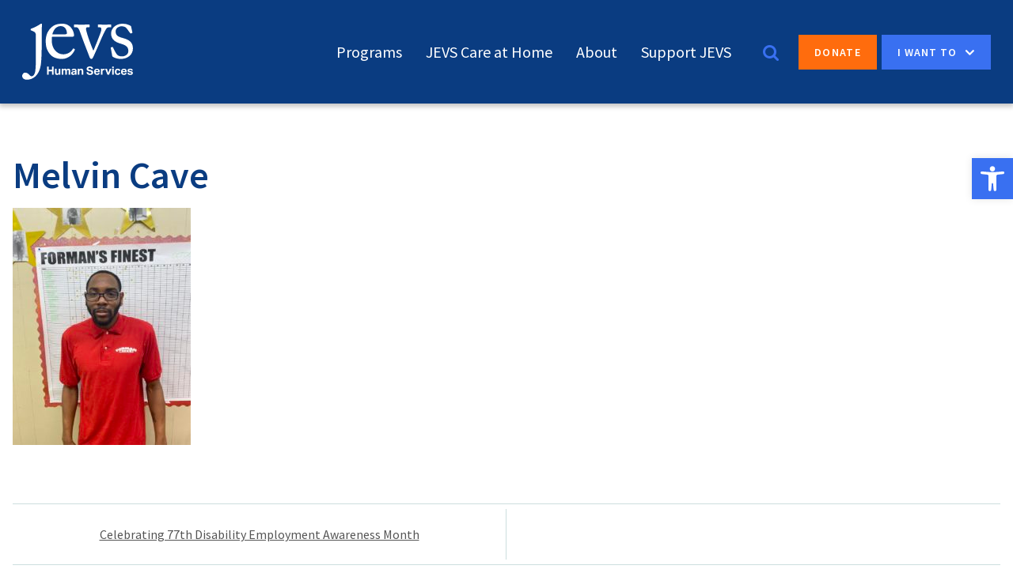

--- FILE ---
content_type: text/html; charset=UTF-8
request_url: https://www.jevshumanservices.org/jevs-hireability-celebrates-77th-disability-employment-awareness-month/melvin-cave/
body_size: 15088
content:
<!doctype html>
<html lang="en-US">
<head>
<meta charset="UTF-8">
<meta name="viewport" content="width=device-width, initial-scale=1">

<meta name='robots' content='index, follow, max-image-preview:large, max-snippet:-1, max-video-preview:-1' />
<script id="cookieyes" type="text/javascript" src="https://cdn-cookieyes.com/client_data/4c019ae6347ed182cbf3bad1/script.js"></script>
<!-- Social Warfare v4.5.6 https://warfareplugins.com - BEGINNING OF OUTPUT -->
<style>
	@font-face {
		font-family: "sw-icon-font";
		src:url("https://www.jevshumanservices.org/wp-content/plugins/social-warfare/assets/fonts/sw-icon-font.eot?ver=4.5.6");
		src:url("https://www.jevshumanservices.org/wp-content/plugins/social-warfare/assets/fonts/sw-icon-font.eot?ver=4.5.6#iefix") format("embedded-opentype"),
		url("https://www.jevshumanservices.org/wp-content/plugins/social-warfare/assets/fonts/sw-icon-font.woff?ver=4.5.6") format("woff"),
		url("https://www.jevshumanservices.org/wp-content/plugins/social-warfare/assets/fonts/sw-icon-font.ttf?ver=4.5.6") format("truetype"),
		url("https://www.jevshumanservices.org/wp-content/plugins/social-warfare/assets/fonts/sw-icon-font.svg?ver=4.5.6#1445203416") format("svg");
		font-weight: normal;
		font-style: normal;
		font-display:block;
	}
</style>
<!-- Social Warfare v4.5.6 https://warfareplugins.com - END OF OUTPUT -->


	<!-- This site is optimized with the Yoast SEO Premium plugin v26.7 (Yoast SEO v26.7) - https://yoast.com/wordpress/plugins/seo/ -->
	<title>Melvin Cave - JEVS Human Services</title>
	<link rel="canonical" href="https://www.jevshumanservices.org/jevs-hireability-celebrates-77th-disability-employment-awareness-month/melvin-cave/" />
	<meta property="og:locale" content="en_US" />
	<meta property="og:type" content="article" />
	<meta property="og:title" content="Melvin Cave - JEVS Human Services" />
	<meta property="og:url" content="https://www.jevshumanservices.org/jevs-hireability-celebrates-77th-disability-employment-awareness-month/melvin-cave/" />
	<meta property="og:site_name" content="JEVS Human Services" />
	<meta property="og:image" content="https://www.jevshumanservices.org/jevs-hireability-celebrates-77th-disability-employment-awareness-month/melvin-cave" />
	<meta property="og:image:width" content="1000" />
	<meta property="og:image:height" content="1333" />
	<meta property="og:image:type" content="image/jpeg" />
	<meta name="twitter:card" content="summary_large_image" />
	<script type="application/ld+json" class="yoast-schema-graph">{"@context":"https://schema.org","@graph":[{"@type":"WebPage","@id":"https://www.jevshumanservices.org/jevs-hireability-celebrates-77th-disability-employment-awareness-month/melvin-cave/","url":"https://www.jevshumanservices.org/jevs-hireability-celebrates-77th-disability-employment-awareness-month/melvin-cave/","name":"Melvin Cave - JEVS Human Services","isPartOf":{"@id":"https://www.jevshumanservices.org/#website"},"primaryImageOfPage":{"@id":"https://www.jevshumanservices.org/jevs-hireability-celebrates-77th-disability-employment-awareness-month/melvin-cave/#primaryimage"},"image":{"@id":"https://www.jevshumanservices.org/jevs-hireability-celebrates-77th-disability-employment-awareness-month/melvin-cave/#primaryimage"},"thumbnailUrl":"https://www.jevshumanservices.org/wp-content/uploads/2022/10/Melvin-Cave-scaled-e1666907090566.jpg","datePublished":"2022-10-27T17:05:06+00:00","breadcrumb":{"@id":"https://www.jevshumanservices.org/jevs-hireability-celebrates-77th-disability-employment-awareness-month/melvin-cave/#breadcrumb"},"inLanguage":"en-US","potentialAction":[{"@type":"ReadAction","target":["https://www.jevshumanservices.org/jevs-hireability-celebrates-77th-disability-employment-awareness-month/melvin-cave/"]}]},{"@type":"ImageObject","inLanguage":"en-US","@id":"https://www.jevshumanservices.org/jevs-hireability-celebrates-77th-disability-employment-awareness-month/melvin-cave/#primaryimage","url":"https://www.jevshumanservices.org/wp-content/uploads/2022/10/Melvin-Cave-scaled-e1666907090566.jpg","contentUrl":"https://www.jevshumanservices.org/wp-content/uploads/2022/10/Melvin-Cave-scaled-e1666907090566.jpg","width":1000,"height":1333},{"@type":"BreadcrumbList","@id":"https://www.jevshumanservices.org/jevs-hireability-celebrates-77th-disability-employment-awareness-month/melvin-cave/#breadcrumb","itemListElement":[{"@type":"ListItem","position":1,"name":"Celebrating 77th Disability Employment Awareness Month","item":"https://www.jevshumanservices.org/jevs-hireability-celebrates-77th-disability-employment-awareness-month/"},{"@type":"ListItem","position":2,"name":"Melvin Cave"}]},{"@type":"WebSite","@id":"https://www.jevshumanservices.org/#website","url":"https://www.jevshumanservices.org/","name":"JEVS Human Services","description":"Jobs, Education, and Vital Services. Serving Pennsylvania, New Jersey, and Delaware","publisher":{"@id":"https://www.jevshumanservices.org/#organization"},"potentialAction":[{"@type":"SearchAction","target":{"@type":"EntryPoint","urlTemplate":"https://www.jevshumanservices.org/?s={search_term_string}"},"query-input":{"@type":"PropertyValueSpecification","valueRequired":true,"valueName":"search_term_string"}}],"inLanguage":"en-US"},{"@type":"Organization","@id":"https://www.jevshumanservices.org/#organization","name":"JEVS Human Services","url":"https://www.jevshumanservices.org/","logo":{"@type":"ImageObject","inLanguage":"en-US","@id":"https://www.jevshumanservices.org/#/schema/logo/image/","url":"https://www.jevshumanservices.org/wp-content/uploads/2023/07/favicon.png","contentUrl":"https://www.jevshumanservices.org/wp-content/uploads/2023/07/favicon.png","width":512,"height":512,"caption":"JEVS Human Services"},"image":{"@id":"https://www.jevshumanservices.org/#/schema/logo/image/"}}]}</script>
	<!-- / Yoast SEO Premium plugin. -->


<link rel="alternate" type="text/calendar" title="JEVS Human Services &raquo; iCal Feed" href="https://www.jevshumanservices.org/events/?ical=1" />
<link rel="alternate" title="oEmbed (JSON)" type="application/json+oembed" href="https://www.jevshumanservices.org/wp-json/oembed/1.0/embed?url=https%3A%2F%2Fwww.jevshumanservices.org%2Fjevs-hireability-celebrates-77th-disability-employment-awareness-month%2Fmelvin-cave%2F" />
<link rel="alternate" title="oEmbed (XML)" type="text/xml+oembed" href="https://www.jevshumanservices.org/wp-json/oembed/1.0/embed?url=https%3A%2F%2Fwww.jevshumanservices.org%2Fjevs-hireability-celebrates-77th-disability-employment-awareness-month%2Fmelvin-cave%2F&#038;format=xml" />
<style id='wp-img-auto-sizes-contain-inline-css' type='text/css'>
img:is([sizes=auto i],[sizes^="auto," i]){contain-intrinsic-size:3000px 1500px}
/*# sourceURL=wp-img-auto-sizes-contain-inline-css */
</style>
<link rel='stylesheet' id='social-warfare-block-css-css' href='https://www.jevshumanservices.org/wp-content/plugins/social-warfare/assets/js/post-editor/dist/blocks.style.build.css?ver=6.9' type='text/css' media='all' />
<link rel='stylesheet' id='tribe-events-pro-mini-calendar-block-styles-css' href='https://www.jevshumanservices.org/wp-content/plugins/events-calendar-pro/build/css/tribe-events-pro-mini-calendar-block.css?ver=7.7.12' type='text/css' media='all' />
<style id='wp-emoji-styles-inline-css' type='text/css'>

	img.wp-smiley, img.emoji {
		display: inline !important;
		border: none !important;
		box-shadow: none !important;
		height: 1em !important;
		width: 1em !important;
		margin: 0 0.07em !important;
		vertical-align: -0.1em !important;
		background: none !important;
		padding: 0 !important;
	}
/*# sourceURL=wp-emoji-styles-inline-css */
</style>
<link rel='stylesheet' id='wp-block-library-css' href='https://www.jevshumanservices.org/wp-includes/css/dist/block-library/style.min.css?ver=6.9' type='text/css' media='all' />
<style id='global-styles-inline-css' type='text/css'>
:root{--wp--preset--aspect-ratio--square: 1;--wp--preset--aspect-ratio--4-3: 4/3;--wp--preset--aspect-ratio--3-4: 3/4;--wp--preset--aspect-ratio--3-2: 3/2;--wp--preset--aspect-ratio--2-3: 2/3;--wp--preset--aspect-ratio--16-9: 16/9;--wp--preset--aspect-ratio--9-16: 9/16;--wp--preset--color--black: #000000;--wp--preset--color--cyan-bluish-gray: #abb8c3;--wp--preset--color--white: #ffffff;--wp--preset--color--pale-pink: #f78da7;--wp--preset--color--vivid-red: #cf2e2e;--wp--preset--color--luminous-vivid-orange: #ff6900;--wp--preset--color--luminous-vivid-amber: #fcb900;--wp--preset--color--light-green-cyan: #7bdcb5;--wp--preset--color--vivid-green-cyan: #00d084;--wp--preset--color--pale-cyan-blue: #8ed1fc;--wp--preset--color--vivid-cyan-blue: #0693e3;--wp--preset--color--vivid-purple: #9b51e0;--wp--preset--gradient--vivid-cyan-blue-to-vivid-purple: linear-gradient(135deg,rgb(6,147,227) 0%,rgb(155,81,224) 100%);--wp--preset--gradient--light-green-cyan-to-vivid-green-cyan: linear-gradient(135deg,rgb(122,220,180) 0%,rgb(0,208,130) 100%);--wp--preset--gradient--luminous-vivid-amber-to-luminous-vivid-orange: linear-gradient(135deg,rgb(252,185,0) 0%,rgb(255,105,0) 100%);--wp--preset--gradient--luminous-vivid-orange-to-vivid-red: linear-gradient(135deg,rgb(255,105,0) 0%,rgb(207,46,46) 100%);--wp--preset--gradient--very-light-gray-to-cyan-bluish-gray: linear-gradient(135deg,rgb(238,238,238) 0%,rgb(169,184,195) 100%);--wp--preset--gradient--cool-to-warm-spectrum: linear-gradient(135deg,rgb(74,234,220) 0%,rgb(151,120,209) 20%,rgb(207,42,186) 40%,rgb(238,44,130) 60%,rgb(251,105,98) 80%,rgb(254,248,76) 100%);--wp--preset--gradient--blush-light-purple: linear-gradient(135deg,rgb(255,206,236) 0%,rgb(152,150,240) 100%);--wp--preset--gradient--blush-bordeaux: linear-gradient(135deg,rgb(254,205,165) 0%,rgb(254,45,45) 50%,rgb(107,0,62) 100%);--wp--preset--gradient--luminous-dusk: linear-gradient(135deg,rgb(255,203,112) 0%,rgb(199,81,192) 50%,rgb(65,88,208) 100%);--wp--preset--gradient--pale-ocean: linear-gradient(135deg,rgb(255,245,203) 0%,rgb(182,227,212) 50%,rgb(51,167,181) 100%);--wp--preset--gradient--electric-grass: linear-gradient(135deg,rgb(202,248,128) 0%,rgb(113,206,126) 100%);--wp--preset--gradient--midnight: linear-gradient(135deg,rgb(2,3,129) 0%,rgb(40,116,252) 100%);--wp--preset--font-size--small: 13px;--wp--preset--font-size--medium: 20px;--wp--preset--font-size--large: 36px;--wp--preset--font-size--x-large: 42px;--wp--preset--spacing--20: 0.44rem;--wp--preset--spacing--30: 0.67rem;--wp--preset--spacing--40: 1rem;--wp--preset--spacing--50: 1.5rem;--wp--preset--spacing--60: 2.25rem;--wp--preset--spacing--70: 3.38rem;--wp--preset--spacing--80: 5.06rem;--wp--preset--shadow--natural: 6px 6px 9px rgba(0, 0, 0, 0.2);--wp--preset--shadow--deep: 12px 12px 50px rgba(0, 0, 0, 0.4);--wp--preset--shadow--sharp: 6px 6px 0px rgba(0, 0, 0, 0.2);--wp--preset--shadow--outlined: 6px 6px 0px -3px rgb(255, 255, 255), 6px 6px rgb(0, 0, 0);--wp--preset--shadow--crisp: 6px 6px 0px rgb(0, 0, 0);}:where(.is-layout-flex){gap: 0.5em;}:where(.is-layout-grid){gap: 0.5em;}body .is-layout-flex{display: flex;}.is-layout-flex{flex-wrap: wrap;align-items: center;}.is-layout-flex > :is(*, div){margin: 0;}body .is-layout-grid{display: grid;}.is-layout-grid > :is(*, div){margin: 0;}:where(.wp-block-columns.is-layout-flex){gap: 2em;}:where(.wp-block-columns.is-layout-grid){gap: 2em;}:where(.wp-block-post-template.is-layout-flex){gap: 1.25em;}:where(.wp-block-post-template.is-layout-grid){gap: 1.25em;}.has-black-color{color: var(--wp--preset--color--black) !important;}.has-cyan-bluish-gray-color{color: var(--wp--preset--color--cyan-bluish-gray) !important;}.has-white-color{color: var(--wp--preset--color--white) !important;}.has-pale-pink-color{color: var(--wp--preset--color--pale-pink) !important;}.has-vivid-red-color{color: var(--wp--preset--color--vivid-red) !important;}.has-luminous-vivid-orange-color{color: var(--wp--preset--color--luminous-vivid-orange) !important;}.has-luminous-vivid-amber-color{color: var(--wp--preset--color--luminous-vivid-amber) !important;}.has-light-green-cyan-color{color: var(--wp--preset--color--light-green-cyan) !important;}.has-vivid-green-cyan-color{color: var(--wp--preset--color--vivid-green-cyan) !important;}.has-pale-cyan-blue-color{color: var(--wp--preset--color--pale-cyan-blue) !important;}.has-vivid-cyan-blue-color{color: var(--wp--preset--color--vivid-cyan-blue) !important;}.has-vivid-purple-color{color: var(--wp--preset--color--vivid-purple) !important;}.has-black-background-color{background-color: var(--wp--preset--color--black) !important;}.has-cyan-bluish-gray-background-color{background-color: var(--wp--preset--color--cyan-bluish-gray) !important;}.has-white-background-color{background-color: var(--wp--preset--color--white) !important;}.has-pale-pink-background-color{background-color: var(--wp--preset--color--pale-pink) !important;}.has-vivid-red-background-color{background-color: var(--wp--preset--color--vivid-red) !important;}.has-luminous-vivid-orange-background-color{background-color: var(--wp--preset--color--luminous-vivid-orange) !important;}.has-luminous-vivid-amber-background-color{background-color: var(--wp--preset--color--luminous-vivid-amber) !important;}.has-light-green-cyan-background-color{background-color: var(--wp--preset--color--light-green-cyan) !important;}.has-vivid-green-cyan-background-color{background-color: var(--wp--preset--color--vivid-green-cyan) !important;}.has-pale-cyan-blue-background-color{background-color: var(--wp--preset--color--pale-cyan-blue) !important;}.has-vivid-cyan-blue-background-color{background-color: var(--wp--preset--color--vivid-cyan-blue) !important;}.has-vivid-purple-background-color{background-color: var(--wp--preset--color--vivid-purple) !important;}.has-black-border-color{border-color: var(--wp--preset--color--black) !important;}.has-cyan-bluish-gray-border-color{border-color: var(--wp--preset--color--cyan-bluish-gray) !important;}.has-white-border-color{border-color: var(--wp--preset--color--white) !important;}.has-pale-pink-border-color{border-color: var(--wp--preset--color--pale-pink) !important;}.has-vivid-red-border-color{border-color: var(--wp--preset--color--vivid-red) !important;}.has-luminous-vivid-orange-border-color{border-color: var(--wp--preset--color--luminous-vivid-orange) !important;}.has-luminous-vivid-amber-border-color{border-color: var(--wp--preset--color--luminous-vivid-amber) !important;}.has-light-green-cyan-border-color{border-color: var(--wp--preset--color--light-green-cyan) !important;}.has-vivid-green-cyan-border-color{border-color: var(--wp--preset--color--vivid-green-cyan) !important;}.has-pale-cyan-blue-border-color{border-color: var(--wp--preset--color--pale-cyan-blue) !important;}.has-vivid-cyan-blue-border-color{border-color: var(--wp--preset--color--vivid-cyan-blue) !important;}.has-vivid-purple-border-color{border-color: var(--wp--preset--color--vivid-purple) !important;}.has-vivid-cyan-blue-to-vivid-purple-gradient-background{background: var(--wp--preset--gradient--vivid-cyan-blue-to-vivid-purple) !important;}.has-light-green-cyan-to-vivid-green-cyan-gradient-background{background: var(--wp--preset--gradient--light-green-cyan-to-vivid-green-cyan) !important;}.has-luminous-vivid-amber-to-luminous-vivid-orange-gradient-background{background: var(--wp--preset--gradient--luminous-vivid-amber-to-luminous-vivid-orange) !important;}.has-luminous-vivid-orange-to-vivid-red-gradient-background{background: var(--wp--preset--gradient--luminous-vivid-orange-to-vivid-red) !important;}.has-very-light-gray-to-cyan-bluish-gray-gradient-background{background: var(--wp--preset--gradient--very-light-gray-to-cyan-bluish-gray) !important;}.has-cool-to-warm-spectrum-gradient-background{background: var(--wp--preset--gradient--cool-to-warm-spectrum) !important;}.has-blush-light-purple-gradient-background{background: var(--wp--preset--gradient--blush-light-purple) !important;}.has-blush-bordeaux-gradient-background{background: var(--wp--preset--gradient--blush-bordeaux) !important;}.has-luminous-dusk-gradient-background{background: var(--wp--preset--gradient--luminous-dusk) !important;}.has-pale-ocean-gradient-background{background: var(--wp--preset--gradient--pale-ocean) !important;}.has-electric-grass-gradient-background{background: var(--wp--preset--gradient--electric-grass) !important;}.has-midnight-gradient-background{background: var(--wp--preset--gradient--midnight) !important;}.has-small-font-size{font-size: var(--wp--preset--font-size--small) !important;}.has-medium-font-size{font-size: var(--wp--preset--font-size--medium) !important;}.has-large-font-size{font-size: var(--wp--preset--font-size--large) !important;}.has-x-large-font-size{font-size: var(--wp--preset--font-size--x-large) !important;}
/*# sourceURL=global-styles-inline-css */
</style>

<style id='classic-theme-styles-inline-css' type='text/css'>
/*! This file is auto-generated */
.wp-block-button__link{color:#fff;background-color:#32373c;border-radius:9999px;box-shadow:none;text-decoration:none;padding:calc(.667em + 2px) calc(1.333em + 2px);font-size:1.125em}.wp-block-file__button{background:#32373c;color:#fff;text-decoration:none}
/*# sourceURL=/wp-includes/css/classic-themes.min.css */
</style>
<link rel='stylesheet' id='agile-store-locator-init-css' href='https://www.jevshumanservices.org/wp-content/plugins/agile-store-locator/public/css/init.css?ver=4.10.2' type='text/css' media='all' />
<link rel='stylesheet' id='pojo-a11y-css' href='https://www.jevshumanservices.org/wp-content/plugins/pojo-accessibility/modules/legacy/assets/css/style.min.css?ver=1.0.0' type='text/css' media='all' />
<link rel='stylesheet' id='social_warfare-css' href='https://www.jevshumanservices.org/wp-content/plugins/social-warfare/assets/css/style.min.css?ver=4.5.6' type='text/css' media='all' />
<link rel='stylesheet' id='jevs-style-css' href='https://www.jevshumanservices.org/wp-content/themes/jevs/style.css?ver=6.9' type='text/css' media='all' />
<link rel='stylesheet' id='jevs-slick-style-css' href='https://www.jevshumanservices.org/wp-content/themes/jevs/slick/slick.css?ver=6.9' type='text/css' media='all' />
<link rel='stylesheet' id='jevs-slick-theme-style-css' href='https://www.jevshumanservices.org/wp-content/themes/jevs/slick/slick-theme.css?ver=6.9' type='text/css' media='all' />
<link rel='stylesheet' id='jevs-2019-css' href='https://www.jevshumanservices.org/wp-content/themes/jevs/styles-2019/public/css/style.css?ver=6.9' type='text/css' media='all' />
<link rel='stylesheet' id='wp-pagenavi-css' href='https://www.jevshumanservices.org/wp-content/plugins/wp-pagenavi/pagenavi-css.css?ver=2.70' type='text/css' media='all' />
<script type="text/javascript" src="https://www.jevshumanservices.org/wp-includes/js/jquery/jquery.min.js?ver=3.7.1" id="jquery-core-js"></script>
<script type="text/javascript" src="https://www.jevshumanservices.org/wp-includes/js/jquery/jquery-migrate.min.js?ver=3.4.1" id="jquery-migrate-js"></script>
<link rel="https://api.w.org/" href="https://www.jevshumanservices.org/wp-json/" /><link rel="alternate" title="JSON" type="application/json" href="https://www.jevshumanservices.org/wp-json/wp/v2/media/10622" /><link rel="EditURI" type="application/rsd+xml" title="RSD" href="https://www.jevshumanservices.org/xmlrpc.php?rsd" />
<link rel='shortlink' href='https://www.jevshumanservices.org/?p=10622' />
<!-- start Simple Custom CSS and JS -->
<script type="text/javascript" src="//cdn.rlets.com/capture_configs/940/fdd/b34/1ff46ca87fd487975a39a22.js" async="async"></script><!-- end Simple Custom CSS and JS -->
            <script type="text/javascript"><!--
                                function powerpress_pinw(pinw_url){window.open(pinw_url, 'PowerPressPlayer','toolbar=0,status=0,resizable=1,width=460,height=320');	return false;}
                //-->

                // tabnab protection
                window.addEventListener('load', function () {
                    // make all links have rel="noopener noreferrer"
                    document.querySelectorAll('a[target="_blank"]').forEach(link => {
                        link.setAttribute('rel', 'noopener noreferrer');
                    });
                });
            </script>
            <meta name="tec-api-version" content="v1"><meta name="tec-api-origin" content="https://www.jevshumanservices.org"><link rel="alternate" href="https://www.jevshumanservices.org/wp-json/tribe/events/v1/" /><style type="text/css">
#pojo-a11y-toolbar .pojo-a11y-toolbar-toggle a{ background-color: #3970f1;	color: #ffffff;}
#pojo-a11y-toolbar .pojo-a11y-toolbar-overlay, #pojo-a11y-toolbar .pojo-a11y-toolbar-overlay ul.pojo-a11y-toolbar-items.pojo-a11y-links{ border-color: #3970f1;}
body.pojo-a11y-focusable a:focus{ outline-style: solid !important;	outline-width: 1px !important;	outline-color: #FF0000 !important;}
#pojo-a11y-toolbar{ top: 200px !important;}
#pojo-a11y-toolbar .pojo-a11y-toolbar-overlay{ background-color: #ffffff;}
#pojo-a11y-toolbar .pojo-a11y-toolbar-overlay ul.pojo-a11y-toolbar-items li.pojo-a11y-toolbar-item a, #pojo-a11y-toolbar .pojo-a11y-toolbar-overlay p.pojo-a11y-toolbar-title{ color: #333333;}
#pojo-a11y-toolbar .pojo-a11y-toolbar-overlay ul.pojo-a11y-toolbar-items li.pojo-a11y-toolbar-item a.active{ background-color: #4054b2;	color: #ffffff;}
@media (max-width: 767px) { #pojo-a11y-toolbar { top: 150px !important; } }</style>
<!-- Meta Pixel Code -->
<script type='text/javascript'>
!function(f,b,e,v,n,t,s){if(f.fbq)return;n=f.fbq=function(){n.callMethod?
n.callMethod.apply(n,arguments):n.queue.push(arguments)};if(!f._fbq)f._fbq=n;
n.push=n;n.loaded=!0;n.version='2.0';n.queue=[];t=b.createElement(e);t.async=!0;
t.src=v;s=b.getElementsByTagName(e)[0];s.parentNode.insertBefore(t,s)}(window,
document,'script','https://connect.facebook.net/en_US/fbevents.js?v=next');
</script>
<!-- End Meta Pixel Code -->

      <script type='text/javascript'>
        var url = window.location.origin + '?ob=open-bridge';
        fbq('set', 'openbridge', '716861628831469', url);
      </script>
    <script type='text/javascript'>fbq('init', '716861628831469', {}, {
    "agent": "wordpress-6.9-3.0.16"
})</script><script type='text/javascript'>
    fbq('track', 'PageView', []);
  </script>
<!-- Meta Pixel Code -->
<noscript>
<img height="1" width="1" style="display:none" alt="fbpx"
src="https://www.facebook.com/tr?id=716861628831469&ev=PageView&noscript=1" />
</noscript>
<!-- End Meta Pixel Code -->
	<style type="text/css">
			.site-title,
		.site-description {
			position: absolute;
			clip: rect(1px, 1px, 1px, 1px);
		}
		</style>
	<link rel="icon" href="https://www.jevshumanservices.org/wp-content/uploads/2023/07/cropped-favicon-32x32.png" sizes="32x32" />
<link rel="icon" href="https://www.jevshumanservices.org/wp-content/uploads/2023/07/cropped-favicon-192x192.png" sizes="192x192" />
<link rel="apple-touch-icon" href="https://www.jevshumanservices.org/wp-content/uploads/2023/07/cropped-favicon-180x180.png" />
<meta name="msapplication-TileImage" content="https://www.jevshumanservices.org/wp-content/uploads/2023/07/cropped-favicon-270x270.png" />
		<style type="text/css" id="wp-custom-css">
			.single-program-sidebar img {
	display: inline;
}		</style>
		<link href='//fonts.googleapis.com/css?family=Source+Sans+Pro:300,400,600,700' rel='stylesheet' type='text/css'>
<link href="//netdna.bootstrapcdn.com/font-awesome/4.7.0/css/font-awesome.css" rel="stylesheet">
</head>

<body class="attachment wp-singular attachment-template-default single single-attachment postid-10622 attachmentid-10622 attachment-jpeg wp-custom-logo wp-theme-jevs tribe-no-js modula-best-grid-gallery">
    <div class="mobile-nav-container" data-navigation-handle="#handle" data-navigation-content="#page">
        <a href="https://www.jevshumanservices.org/programs/">Programs</a>
<a href="https://www.jevshumanservices.org/program/jevs-care-at-home/">JEVS Care at Home</a>
<a href="https://www.jevshumanservices.org/about/">About</a>
<a href="https://www.jevshumanservices.org/support-jevs/">Support JEVS</a>



    </div>

<!--     <div class="mobile-subnav-container" data-navigation-handle="#subHandle" data-navigation-content="#page">
        <a href="/careers/">Careers</a>
        <a href="/news/">News</a>
        <a href="/events/">Events</a>
        <a href="/contact/">Contact</a>
    </div> -->

<div id="page" class="site">
    <div class="reveal-bar search-reveal-bar closed" style="display:none;">
        <div class="reveal-search">
            <div class="searchbar-container container">
                <div class="row">
                    <div class="column full">

                        <form method="get" id="searchform" action="https://www.jevshumanservices.org/" class="navbar-form navbar-right">
                            <label for="s" class="assistive-text">Search</label>
                            <input type="text" class="field form-control" name="s" id="s" placeholder="Search the Site..." />
                            <input type="submit" class="submit btn btn-default" name="submit" id="searchsubmit" value="Go" />
                        </form>

                    </div>
                </div>
            </div>
        </div>
    </div>
    <div class="reveal-bar subnav-reveal-bar closed" style="display:none;">
        <div class="reveal-subnav">
            <div class="container">
                <div class="row">
                    <div class="column full">
                        <div class="menu-header-top-container"><ul id="menu-header-top" class="subnav-mobile"><li id="menu-item-44" class="menu-item menu-item-type-post_type menu-item-object-page menu-item-44"><a href="https://www.jevshumanservices.org/news/">News</a></li>
<li id="menu-item-7928" class="menu-item menu-item-type-custom menu-item-object-custom menu-item-7928"><a href="/events/">Events</a></li>
<li id="menu-item-5024" class="menu-item menu-item-type-post_type menu-item-object-page menu-item-5024"><a href="https://www.jevshumanservices.org/careers/">Careers</a></li>
<li id="menu-item-46" class="menu-item menu-item-type-post_type menu-item-object-page menu-item-46"><a href="https://www.jevshumanservices.org/contact/">Learn More</a></li>
</ul></div>                    </div>
                </div>
            </div>
        </div>
    </div>
    <a class="skip-link screen-reader-text" href="#content">Skip to content</a>




    <header id="masthead" class="site-header">
        <!-- <div class="searchandsub__container">
            <div class="container">
                <div class="row">
                    <div class="column full">
                        <div class="searchandsub">

                            <div class="sub">
                                <div class="sub-mobile">
                                    <i id="subHandle" class="subnav-toggle fa fa-lg fa-bars"></i>
                                </div>

                                <div class="menu-header-top-container"><ul id="menu-header-top-1" class="subnav"><li class="menu-item menu-item-type-post_type menu-item-object-page menu-item-44"><a href="https://www.jevshumanservices.org/news/">News</a></li>
<li class="menu-item menu-item-type-custom menu-item-object-custom menu-item-7928"><a href="/events/">Events</a></li>
<li class="menu-item menu-item-type-post_type menu-item-object-page menu-item-5024"><a href="https://www.jevshumanservices.org/careers/">Careers</a></li>
<li class="menu-item menu-item-type-post_type menu-item-object-page menu-item-46"><a href="https://www.jevshumanservices.org/contact/">Learn More</a></li>
</ul></div>                            </div>

                            <div class="search">
                                <i class="search-toggle fa fa fa-search"></i>
                            </div>

                            <div>
                              <a href="/donate/" class="donate">Donate</a>
                            </div>
                        </div>
                    </div>
                </div>
            </div>
        </div> -->

        <div class="site-branding__container">


            <div class="container">
                <div class="column full site-branding" style="position: relative;">
                    <div>
                        <div class="logo">
                            <a href="/">
                            <img src="https://www.jevshumanservices.org/wp-content/themes/jevs/svg/jevs-logo-white.svg" alt="">
                            </a>
                        </div>
                    </div>

                    <nav class="nav-container">
                        <div class="main-nav">

                            <div class="main-nav-container">
                                <div class="menu-main-menu-container"><ul id="primary-menu" class="menu"><li class="menu-item menu-item-type-post_type menu-item-object-page menu-item-66"><a href="https://www.jevshumanservices.org/programs/">Programs</a></li>
<li class="menu-item menu-item-type-post_type menu-item-object-program menu-item-13164"><a href="https://www.jevshumanservices.org/program/jevs-care-at-home/">JEVS Care at Home</a></li>
<li class="menu-item menu-item-type-post_type menu-item-object-page menu-item-70"><a href="https://www.jevshumanservices.org/about/">About</a></li>
<li class="menu-item menu-item-type-post_type menu-item-object-page menu-item-6301"><a href="https://www.jevshumanservices.org/support-jevs/">Support JEVS</a></li>
</ul></div>                            </div>

                            

                        </div>

                        <div class="search">
                                <i class="search-toggle fa fa-lg fa-search"></i>
                            </div>

                        <a href="/donate" class="main_nav_button teal">Donate</a>
                        <!-- <a href="/support-jevs" class="main_nav_button yellow">Support Jevs</a> -->

                        <!--Service Select-->
                        <div class="service-select">
                            <div class="service-select-mobile service-select-toggle">
                                <span>I want to</span>

                                <div class="service-select-mobile-icon">
                                    <i class="fa fa-lg fa-angle-down"></i>
                                </div>
                            </div>

                            <div class="service-select-container">

                                <ul>

                                                                            
                                        <li>
                                                                                            <a href="/donate/">
                                                                                                            Make a Gift                                                                                                    </a>
                                                                                    </li>
                                        
                                        <li>
                                                                                            <a href="/careers/">
                                                                                                            Work at JEVS                                                                                                    </a>
                                                                                    </li>
                                        
                                        <li>
                                                                                            <a href="/employer-services/">
                                                                                                            Get an Apprenticeship                                                                                                    </a>
                                                                                    </li>
                                        
                                        <li>
                                                                                            <a href="/employer-services/">
                                                                                                            Hire from a JEVS Program                                                                                                    </a>
                                                                                    </li>
                                        
                                        <li>
                                                                                            <a href="/programs/community-supports-adult-residential/">
                                                                                                            Live Independently                                                                                                    </a>
                                                                                    </li>
                                        
                                        <li>
                                                                                            <a href="/events/">
                                                                                                            Find Career Workshops                                                                                                    </a>
                                                                                    </li>
                                        
                                        <li>
                                                                                            <a href="/programs/behavioral-health-recovery/">
                                                                                                            Find Mental Health Recovery Services                                                                                                    </a>
                                                                                    </li>
                                        
                                        <li>
                                                                                            <a href="/programs/community-supports-adult-residential/">
                                                                                                            Get In-home Care Help                                                                                                    </a>
                                                                                    </li>
                                        
                                        <li>
                                                                                            <a href="/contact/">
                                                                                                            Get More Information                                                                                                    </a>
                                                                                    </li>
                                                                                                            </ul>

                            </div>


                        </div>

                        <div class="main-nav-mobile">
                            <span>Main Menu</span>
                            <div class="main-nav-mobile-icon">
                                <i id="handle" class="fa fa-2x fa-bars"></i>
                            </div>
                        </div>



                    </nav>

                </div>


            </div>

        </div>
    </header><!-- #masthead -->

    <div id="content" class="site-content">

	<div id="primary" class="content-area">
		<main id="main" class="site-main">

		
<article id="post-10622" class="post-10622 attachment type-attachment status-inherit hentry">
	<header class="entry-header">
		<h1 class="entry-title">Melvin Cave</h1>	</header><!-- .entry-header -->

	<div class="entry-content">
		<p class="attachment"><a href='https://www.jevshumanservices.org/wp-content/uploads/2022/10/Melvin-Cave-scaled-e1666907090566.jpg'><img fetchpriority="high" decoding="async" width="225" height="300" src="https://www.jevshumanservices.org/wp-content/uploads/2022/10/Melvin-Cave-scaled-e1666907090566-225x300.jpg" class="attachment-medium size-medium" alt="" srcset="https://www.jevshumanservices.org/wp-content/uploads/2022/10/Melvin-Cave-scaled-e1666907090566-225x300.jpg 225w, https://www.jevshumanservices.org/wp-content/uploads/2022/10/Melvin-Cave-scaled-e1666907090566-768x1024.jpg 768w, https://www.jevshumanservices.org/wp-content/uploads/2022/10/Melvin-Cave-scaled-e1666907090566.jpg 1000w" sizes="(max-width: 225px) 100vw, 225px" /></a></p>
<div class="swp-content-locator"></div>	</div><!-- .entry-content -->

	<footer class="entry-footer">
			</footer><!-- .entry-footer -->
</article><!-- #post-10622 -->

	<nav class="navigation post-navigation" aria-label="Posts">
		<h2 class="screen-reader-text">Post navigation</h2>
		<div class="nav-links"><div class="nav-previous"><a href="https://www.jevshumanservices.org/jevs-hireability-celebrates-77th-disability-employment-awareness-month/" rel="prev">Celebrating 77th Disability Employment Awareness Month</a></div></div>
	</nav>
		</main><!-- #main -->
	</div><!-- #primary -->


<aside id="secondary" class="widget-area">
	<section id="categories-2" class="widget widget_categories"><h2 class="widget-title">Categories</h2>
			<ul>
					<li class="cat-item cat-item-24"><a href="https://www.jevshumanservices.org/category/apprenticeships/">Apprenticeships</a>
</li>
	<li class="cat-item cat-item-16"><a href="https://www.jevshumanservices.org/category/jevs-blog/">Blog</a>
</li>
	<li class="cat-item cat-item-156"><a href="https://www.jevshumanservices.org/category/c2l-phl/">C2L-PHL</a>
</li>
	<li class="cat-item cat-item-17"><a href="https://www.jevshumanservices.org/category/client-spotlight/">Client Spotlight</a>
</li>
	<li class="cat-item cat-item-75"><a href="https://www.jevshumanservices.org/category/dei/">DEI</a>
</li>
	<li class="cat-item cat-item-23"><a href="https://www.jevshumanservices.org/category/donor-profile/">Donor Profile</a>
</li>
	<li class="cat-item cat-item-102"><a href="https://www.jevshumanservices.org/category/employee-spotlight/">Employee Spotlight</a>
</li>
	<li class="cat-item cat-item-63"><a href="https://www.jevshumanservices.org/category/employer-services/">Employer Services</a>
</li>
	<li class="cat-item cat-item-66"><a href="https://www.jevshumanservices.org/category/executive-qa/">Executive Q&amp;A</a>
</li>
	<li class="cat-item cat-item-43"><a href="https://www.jevshumanservices.org/category/media/">Featured-Media Mentions</a>
</li>
	<li class="cat-item cat-item-44"><a href="https://www.jevshumanservices.org/category/featured/">Featured-Top Articles</a>
</li>
	<li class="cat-item cat-item-49"><a href="https://www.jevshumanservices.org/category/from-our-ceo/">From Our CEO</a>
</li>
	<li class="cat-item cat-item-14"><a href="https://www.jevshumanservices.org/category/jevs-in-the-news/">In The News</a>
</li>
	<li class="cat-item cat-item-137"><a href="https://www.jevshumanservices.org/category/jevs-program/jevs-care-at-home-jevs-program/">JEVS Care at Home</a>
</li>
	<li class="cat-item cat-item-136"><a href="https://www.jevshumanservices.org/category/jevs-care-at-home/">JEVS Care at Home</a>
</li>
	<li class="cat-item cat-item-36"><a href="https://www.jevshumanservices.org/category/jevs-program/">JEVS Program</a>
</li>
	<li class="cat-item cat-item-68"><a href="https://www.jevshumanservices.org/category/jevs-assistive-technology-services/">JEVS Program: Assistive Technology Services</a>
</li>
	<li class="cat-item cat-item-15"><a href="https://www.jevshumanservices.org/category/jevs-career-strategies/">JEVS Program: Career Strategies</a>
</li>
	<li class="cat-item cat-item-70"><a href="https://www.jevshumanservices.org/category/jevs-program-center-for-new-americans/">JEVS Program: Center for New Americans</a>
</li>
	<li class="cat-item cat-item-76"><a href="https://www.jevshumanservices.org/category/jevs-program-clhs/">JEVS Program: CLHS</a>
</li>
	<li class="cat-item cat-item-231"><a href="https://www.jevshumanservices.org/category/jevs-program-design-lab/">JEVS Program: Design Lab</a>
</li>
	<li class="cat-item cat-item-28"><a href="https://www.jevshumanservices.org/category/jevs-program-e3/">JEVS Program: E3</a>
</li>
	<li class="cat-item cat-item-77"><a href="https://www.jevshumanservices.org/category/jevs-program-educonnect/">JEVS Program: EduConnect</a>
</li>
	<li class="cat-item cat-item-35"><a href="https://www.jevshumanservices.org/category/jevs-hireability/">JEVS Program: hireAbility</a>
</li>
	<li class="cat-item cat-item-11"><a href="https://www.jevshumanservices.org/category/independence-network/">JEVS Program: Independence Network</a>
</li>
	<li class="cat-item cat-item-62"><a href="https://www.jevshumanservices.org/category/jevs-program-it-pre-apprenticeship/">JEVS Program: IT Pre-Apprenticeship</a>
</li>
	<li class="cat-item cat-item-74"><a href="https://www.jevshumanservices.org/category/jevs-program-lifesharing/">JEVS Program: Lifesharing</a>
</li>
	<li class="cat-item cat-item-72"><a href="https://www.jevshumanservices.org/category/jevs-program-orleans-technical-college/">JEVS Program: Orleans Technical College</a>
</li>
	<li class="cat-item cat-item-29"><a href="https://www.jevshumanservices.org/category/jevs-program-project-wow/">JEVS Program: Project WOW</a>
</li>
	<li class="cat-item cat-item-26"><a href="https://www.jevshumanservices.org/category/jevs-program-the-choice-is-yours/">JEVS Program: The Choice is Yours</a>
</li>
	<li class="cat-item cat-item-157"><a href="https://www.jevshumanservices.org/category/jevs-youth-and-young-adult-programs/">JEVS Youth and Young Adult Programs</a>
</li>
	<li class="cat-item cat-item-48"><a href="https://www.jevshumanservices.org/category/landing/">Landing</a>
</li>
	<li class="cat-item cat-item-37"><a href="https://www.jevshumanservices.org/category/mentoring/">Mentoring</a>
</li>
	<li class="cat-item cat-item-277"><a href="https://www.jevshumanservices.org/category/pa-careerlink/">PA CareerLink®</a>
</li>
	<li class="cat-item cat-item-13"><a href="https://www.jevshumanservices.org/category/jevs-press/">Press Releases</a>
</li>
	<li class="cat-item cat-item-71"><a href="https://www.jevshumanservices.org/category/success-stories/">Success Stories</a>
</li>
	<li class="cat-item cat-item-1"><a href="https://www.jevshumanservices.org/category/uncategorized/">Uncategorized</a>
</li>
	<li class="cat-item cat-item-46"><a href="https://www.jevshumanservices.org/category/volunteer-profile/">Volunteer Profile</a>
</li>
	<li class="cat-item cat-item-12"><a href="https://www.jevshumanservices.org/category/jevs-youth-services/">Youth &amp; Young Adult Services</a>
</li>
			</ul>

			</section></aside><!-- #secondary -->
	</div><!-- #content -->

				<!-- Section Last -->
		<div class="newsletter-preview">
				        <div class="container">
	            <div class="row">
	                <div class="column full">
	                    <div class="centered-content">
	                    			                        <h2>Want to Stay Connected with JEVS? Sign Up for Our Updates.</h2>
		                    		                    		                        <a class="button" href="/subscribe/">
		                        					                        Sign Me Up!				                    		                        </a>
	                        	                    </div>
	                </div>
	            </div>
	        </div>
	    </div>
		
	<footer id="colophon" class="site-footer">
		<div class="footer-inner-wrap">
			
			<div class="footer-left column">
					            	<img style="max-width: 120px; height: auto" src="https://www.jevshumanservices.org/wp-content/uploads/2023/07/jevs-logo-white.png" alt="" class="footer-logo" />
	            
	                         		<div class="footer-address"><h2>Headquarters Address</h2>
<ul>
<li>1845 Walnut St 7th Floor</li>
<li>Philadelphia, PA 19103</li>
<li>T: (215) 854-1800</li>
<li><a href="/cdn-cgi/l/email-protection#ee87808881ae848b989dc0819c89"><span class="__cf_email__" data-cfemail="83eaede5ecc3e9e6f5f0adecf1e4">[email&#160;protected]</span></a></li>
</ul></div>
         		             		

				<p class="copyright">Copyright © 2026. All Rights Reserved</p>
			</div>

			<div class="footer-right column">
				<div class="footer-resources">
					<h2>Quick Links</h2>
					<div class="menu-quick-links-container"><ul id="quick-links" class="menu"><li id="menu-item-37" class="menu-item menu-item-type-post_type menu-item-object-page menu-item-37"><a href="https://www.jevshumanservices.org/support-jevs/policies/">Terms and Conditions</a></li>
<li id="menu-item-36" class="menu-item menu-item-type-post_type menu-item-object-page menu-item-36"><a href="https://www.jevshumanservices.org/careers/job-listings/">Job Listings</a></li>
<li id="menu-item-35" class="menu-item menu-item-type-post_type menu-item-object-page menu-item-35"><a href="https://www.jevshumanservices.org/contact/">Learn More</a></li>
<li id="menu-item-6242" class="menu-item menu-item-type-post_type menu-item-object-page menu-item-6242"><a href="https://www.jevshumanservices.org/donate/">Donate</a></li>
<li id="menu-item-38" class="menu-item menu-item-type-custom menu-item-object-custom menu-item-38"><a href="https://jevs.boardeffect.com/">BoardEffect</a></li>
</ul></div>				</div>
				<div class="footer-connect">
					<h2>Stay Connected</h2>
						<ul class="footer-connect-list clear">
															<li><a href="https://www.facebook.com/JEVSHumanServices" class="fa fa-lg fa-facebook"></a></li>
																													<li><a href="https://www.linkedin.com/company/jevs" class="fa fa-lg fa-linkedin"></a></li>
																						<li><a href="https://www.youtube.com/user/jevshumanservices" class="fa fa-lg fa-youtube"></a></li>
																													<li><a href="https://instagram.com/jevshumanservices/" class="fa fa-lg fa-instagram"></a></li>
													</ul>
						<div class="clear"></div>
					<h2>Affiliate Programs</h2>
					<div class="menu-affiliate-programs-container"><ul id="affiilates" class="menu"><li id="menu-item-19" class="menu-item menu-item-type-custom menu-item-object-custom menu-item-19"><a href="http://jevsathome.org/">JEVS Care at Home</a></li>
</ul></div>				</div>
				<div class="clear"></div>
			</div>

		</div><!-- .footer-inner -->
	</footer><!-- #colophon -->
</div><!-- #page -->

<script data-cfasync="false" src="/cdn-cgi/scripts/5c5dd728/cloudflare-static/email-decode.min.js"></script><script type="speculationrules">
{"prefetch":[{"source":"document","where":{"and":[{"href_matches":"/*"},{"not":{"href_matches":["/wp-*.php","/wp-admin/*","/wp-content/uploads/*","/wp-content/*","/wp-content/plugins/*","/wp-content/themes/jevs/*","/*\\?(.+)"]}},{"not":{"selector_matches":"a[rel~=\"nofollow\"]"}},{"not":{"selector_matches":".no-prefetch, .no-prefetch a"}}]},"eagerness":"conservative"}]}
</script>
		<script>
		( function ( body ) {
			'use strict';
			body.className = body.className.replace( /\btribe-no-js\b/, 'tribe-js' );
		} )( document.body );
		</script>
		    <!-- Meta Pixel Event Code -->
    <script type='text/javascript'>
        document.addEventListener( 'wpcf7mailsent', function( event ) {
        if( "fb_pxl_code" in event.detail.apiResponse){
          eval(event.detail.apiResponse.fb_pxl_code);
        }
      }, false );
    </script>
    <!-- End Meta Pixel Event Code -->
    <div id='fb-pxl-ajax-code'></div><script> /* <![CDATA[ */var tribe_l10n_datatables = {"aria":{"sort_ascending":": activate to sort column ascending","sort_descending":": activate to sort column descending"},"length_menu":"Show _MENU_ entries","empty_table":"No data available in table","info":"Showing _START_ to _END_ of _TOTAL_ entries","info_empty":"Showing 0 to 0 of 0 entries","info_filtered":"(filtered from _MAX_ total entries)","zero_records":"No matching records found","search":"Search:","all_selected_text":"All items on this page were selected. ","select_all_link":"Select all pages","clear_selection":"Clear Selection.","pagination":{"all":"All","next":"Next","previous":"Previous"},"select":{"rows":{"0":"","_":": Selected %d rows","1":": Selected 1 row"}},"datepicker":{"dayNames":["Sunday","Monday","Tuesday","Wednesday","Thursday","Friday","Saturday"],"dayNamesShort":["Sun","Mon","Tue","Wed","Thu","Fri","Sat"],"dayNamesMin":["S","M","T","W","T","F","S"],"monthNames":["January","February","March","April","May","June","July","August","September","October","November","December"],"monthNamesShort":["January","February","March","April","May","June","July","August","September","October","November","December"],"monthNamesMin":["Jan","Feb","Mar","Apr","May","Jun","Jul","Aug","Sep","Oct","Nov","Dec"],"nextText":"Next","prevText":"Prev","currentText":"Today","closeText":"Done","today":"Today","clear":"Clear"}};/* ]]> */ </script><script type="text/javascript" src="https://www.jevshumanservices.org/wp-content/plugins/the-events-calendar/common/build/js/user-agent.js?ver=da75d0bdea6dde3898df" id="tec-user-agent-js"></script>
<script type="text/javascript" id="pojo-a11y-js-extra">
/* <![CDATA[ */
var PojoA11yOptions = {"focusable":"","remove_link_target":"","add_role_links":"1","enable_save":"1","save_expiration":"12"};
//# sourceURL=pojo-a11y-js-extra
/* ]]> */
</script>
<script type="text/javascript" src="https://www.jevshumanservices.org/wp-content/plugins/pojo-accessibility/modules/legacy/assets/js/app.min.js?ver=1.0.0" id="pojo-a11y-js"></script>
<script type="text/javascript" id="social_warfare_script-js-extra">
/* <![CDATA[ */
var socialWarfare = {"addons":[],"post_id":"10622","variables":{"emphasizeIcons":false,"powered_by_toggle":false,"affiliate_link":"https://warfareplugins.com"},"floatBeforeContent":""};
//# sourceURL=social_warfare_script-js-extra
/* ]]> */
</script>
<script type="text/javascript" src="https://www.jevshumanservices.org/wp-content/plugins/social-warfare/assets/js/script.min.js?ver=4.5.6" id="social_warfare_script-js"></script>
<script type="text/javascript" src="https://www.jevshumanservices.org/wp-content/themes/jevs/slick/slick.min.js?ver=20170720" id="jevs-slick-js"></script>
<script type="text/javascript" src="https://www.jevshumanservices.org/wp-content/themes/jevs/js/jevs.min.js?ver=20170721" id="jevs-jevs-js"></script>
<script type="text/javascript" src="https://www.jevshumanservices.org/wp-content/themes/jevs/js/custom.js?ver=20170721" id="jevs-custom-js"></script>
<script type="text/javascript" src="https://www.jevshumanservices.org/wp-content/themes/jevs/styles/dist/main.min.js" id="jevs-customs-js"></script>
<script type="text/javascript" src="https://www.jevshumanservices.org/wp-content/themes/jevs/styles-2019/public/js/site.js" id="jevs-2019-js"></script>
<script id="wp-emoji-settings" type="application/json">
{"baseUrl":"https://s.w.org/images/core/emoji/17.0.2/72x72/","ext":".png","svgUrl":"https://s.w.org/images/core/emoji/17.0.2/svg/","svgExt":".svg","source":{"concatemoji":"https://www.jevshumanservices.org/wp-includes/js/wp-emoji-release.min.js?ver=6.9"}}
</script>
<script type="module">
/* <![CDATA[ */
/*! This file is auto-generated */
const a=JSON.parse(document.getElementById("wp-emoji-settings").textContent),o=(window._wpemojiSettings=a,"wpEmojiSettingsSupports"),s=["flag","emoji"];function i(e){try{var t={supportTests:e,timestamp:(new Date).valueOf()};sessionStorage.setItem(o,JSON.stringify(t))}catch(e){}}function c(e,t,n){e.clearRect(0,0,e.canvas.width,e.canvas.height),e.fillText(t,0,0);t=new Uint32Array(e.getImageData(0,0,e.canvas.width,e.canvas.height).data);e.clearRect(0,0,e.canvas.width,e.canvas.height),e.fillText(n,0,0);const a=new Uint32Array(e.getImageData(0,0,e.canvas.width,e.canvas.height).data);return t.every((e,t)=>e===a[t])}function p(e,t){e.clearRect(0,0,e.canvas.width,e.canvas.height),e.fillText(t,0,0);var n=e.getImageData(16,16,1,1);for(let e=0;e<n.data.length;e++)if(0!==n.data[e])return!1;return!0}function u(e,t,n,a){switch(t){case"flag":return n(e,"\ud83c\udff3\ufe0f\u200d\u26a7\ufe0f","\ud83c\udff3\ufe0f\u200b\u26a7\ufe0f")?!1:!n(e,"\ud83c\udde8\ud83c\uddf6","\ud83c\udde8\u200b\ud83c\uddf6")&&!n(e,"\ud83c\udff4\udb40\udc67\udb40\udc62\udb40\udc65\udb40\udc6e\udb40\udc67\udb40\udc7f","\ud83c\udff4\u200b\udb40\udc67\u200b\udb40\udc62\u200b\udb40\udc65\u200b\udb40\udc6e\u200b\udb40\udc67\u200b\udb40\udc7f");case"emoji":return!a(e,"\ud83e\u1fac8")}return!1}function f(e,t,n,a){let r;const o=(r="undefined"!=typeof WorkerGlobalScope&&self instanceof WorkerGlobalScope?new OffscreenCanvas(300,150):document.createElement("canvas")).getContext("2d",{willReadFrequently:!0}),s=(o.textBaseline="top",o.font="600 32px Arial",{});return e.forEach(e=>{s[e]=t(o,e,n,a)}),s}function r(e){var t=document.createElement("script");t.src=e,t.defer=!0,document.head.appendChild(t)}a.supports={everything:!0,everythingExceptFlag:!0},new Promise(t=>{let n=function(){try{var e=JSON.parse(sessionStorage.getItem(o));if("object"==typeof e&&"number"==typeof e.timestamp&&(new Date).valueOf()<e.timestamp+604800&&"object"==typeof e.supportTests)return e.supportTests}catch(e){}return null}();if(!n){if("undefined"!=typeof Worker&&"undefined"!=typeof OffscreenCanvas&&"undefined"!=typeof URL&&URL.createObjectURL&&"undefined"!=typeof Blob)try{var e="postMessage("+f.toString()+"("+[JSON.stringify(s),u.toString(),c.toString(),p.toString()].join(",")+"));",a=new Blob([e],{type:"text/javascript"});const r=new Worker(URL.createObjectURL(a),{name:"wpTestEmojiSupports"});return void(r.onmessage=e=>{i(n=e.data),r.terminate(),t(n)})}catch(e){}i(n=f(s,u,c,p))}t(n)}).then(e=>{for(const n in e)a.supports[n]=e[n],a.supports.everything=a.supports.everything&&a.supports[n],"flag"!==n&&(a.supports.everythingExceptFlag=a.supports.everythingExceptFlag&&a.supports[n]);var t;a.supports.everythingExceptFlag=a.supports.everythingExceptFlag&&!a.supports.flag,a.supports.everything||((t=a.source||{}).concatemoji?r(t.concatemoji):t.wpemoji&&t.twemoji&&(r(t.twemoji),r(t.wpemoji)))});
//# sourceURL=https://www.jevshumanservices.org/wp-includes/js/wp-emoji-loader.min.js
/* ]]> */
</script>
		<a id="pojo-a11y-skip-content" class="pojo-skip-link pojo-skip-content" tabindex="1" accesskey="s" href="#content">Skip to content</a>
				<nav id="pojo-a11y-toolbar" class="pojo-a11y-toolbar-right pojo-a11y-" role="navigation">
			<div class="pojo-a11y-toolbar-toggle">
				<a class="pojo-a11y-toolbar-link pojo-a11y-toolbar-toggle-link" href="javascript:void(0);" title="Accessibility Tools" role="button">
					<span class="pojo-sr-only sr-only">Open toolbar</span>
					<svg xmlns="http://www.w3.org/2000/svg" viewBox="0 0 100 100" fill="currentColor" width="1em">
						<title>Accessibility Tools</title>
						<path d="M50 .8c5.7 0 10.4 4.7 10.4 10.4S55.7 21.6 50 21.6s-10.4-4.7-10.4-10.4S44.3.8 50 .8zM92.2 32l-21.9 2.3c-2.6.3-4.6 2.5-4.6 5.2V94c0 2.9-2.3 5.2-5.2 5.2H60c-2.7 0-4.9-2.1-5.2-4.7l-2.2-24.7c-.1-1.5-1.4-2.5-2.8-2.4-1.3.1-2.2 1.1-2.4 2.4l-2.2 24.7c-.2 2.7-2.5 4.7-5.2 4.7h-.5c-2.9 0-5.2-2.3-5.2-5.2V39.4c0-2.7-2-4.9-4.6-5.2L7.8 32c-2.6-.3-4.6-2.5-4.6-5.2v-.5c0-2.6 2.1-4.7 4.7-4.7h.5c19.3 1.8 33.2 2.8 41.7 2.8s22.4-.9 41.7-2.8c2.6-.2 4.9 1.6 5.2 4.3v1c-.1 2.6-2.1 4.8-4.8 5.1z"/>					</svg>
				</a>
			</div>
			<div class="pojo-a11y-toolbar-overlay">
				<div class="pojo-a11y-toolbar-inner">
					<p class="pojo-a11y-toolbar-title">Accessibility Tools</p>

					<ul class="pojo-a11y-toolbar-items pojo-a11y-tools">
																			<li class="pojo-a11y-toolbar-item">
								<a href="#" class="pojo-a11y-toolbar-link pojo-a11y-btn-resize-font pojo-a11y-btn-resize-plus" data-action="resize-plus" data-action-group="resize" tabindex="-1" role="button">
									<span class="pojo-a11y-toolbar-icon"><svg version="1.1" xmlns="http://www.w3.org/2000/svg" width="1em" viewBox="0 0 448 448"><title>Increase Text</title><path fill="currentColor" d="M256 200v16c0 4.25-3.75 8-8 8h-56v56c0 4.25-3.75 8-8 8h-16c-4.25 0-8-3.75-8-8v-56h-56c-4.25 0-8-3.75-8-8v-16c0-4.25 3.75-8 8-8h56v-56c0-4.25 3.75-8 8-8h16c4.25 0 8 3.75 8 8v56h56c4.25 0 8 3.75 8 8zM288 208c0-61.75-50.25-112-112-112s-112 50.25-112 112 50.25 112 112 112 112-50.25 112-112zM416 416c0 17.75-14.25 32-32 32-8.5 0-16.75-3.5-22.5-9.5l-85.75-85.5c-29.25 20.25-64.25 31-99.75 31-97.25 0-176-78.75-176-176s78.75-176 176-176 176 78.75 176 176c0 35.5-10.75 70.5-31 99.75l85.75 85.75c5.75 5.75 9.25 14 9.25 22.5z"></path></svg></span><span class="pojo-a11y-toolbar-text">Increase Text</span>								</a>
							</li>

							<li class="pojo-a11y-toolbar-item">
								<a href="#" class="pojo-a11y-toolbar-link pojo-a11y-btn-resize-font pojo-a11y-btn-resize-minus" data-action="resize-minus" data-action-group="resize" tabindex="-1" role="button">
									<span class="pojo-a11y-toolbar-icon"><svg version="1.1" xmlns="http://www.w3.org/2000/svg" width="1em" viewBox="0 0 448 448"><title>Decrease Text</title><path fill="currentColor" d="M256 200v16c0 4.25-3.75 8-8 8h-144c-4.25 0-8-3.75-8-8v-16c0-4.25 3.75-8 8-8h144c4.25 0 8 3.75 8 8zM288 208c0-61.75-50.25-112-112-112s-112 50.25-112 112 50.25 112 112 112 112-50.25 112-112zM416 416c0 17.75-14.25 32-32 32-8.5 0-16.75-3.5-22.5-9.5l-85.75-85.5c-29.25 20.25-64.25 31-99.75 31-97.25 0-176-78.75-176-176s78.75-176 176-176 176 78.75 176 176c0 35.5-10.75 70.5-31 99.75l85.75 85.75c5.75 5.75 9.25 14 9.25 22.5z"></path></svg></span><span class="pojo-a11y-toolbar-text">Decrease Text</span>								</a>
							</li>
						
													<li class="pojo-a11y-toolbar-item">
								<a href="#" class="pojo-a11y-toolbar-link pojo-a11y-btn-background-group pojo-a11y-btn-grayscale" data-action="grayscale" data-action-group="schema" tabindex="-1" role="button">
									<span class="pojo-a11y-toolbar-icon"><svg version="1.1" xmlns="http://www.w3.org/2000/svg" width="1em" viewBox="0 0 448 448"><title>Grayscale</title><path fill="currentColor" d="M15.75 384h-15.75v-352h15.75v352zM31.5 383.75h-8v-351.75h8v351.75zM55 383.75h-7.75v-351.75h7.75v351.75zM94.25 383.75h-7.75v-351.75h7.75v351.75zM133.5 383.75h-15.5v-351.75h15.5v351.75zM165 383.75h-7.75v-351.75h7.75v351.75zM180.75 383.75h-7.75v-351.75h7.75v351.75zM196.5 383.75h-7.75v-351.75h7.75v351.75zM235.75 383.75h-15.75v-351.75h15.75v351.75zM275 383.75h-15.75v-351.75h15.75v351.75zM306.5 383.75h-15.75v-351.75h15.75v351.75zM338 383.75h-15.75v-351.75h15.75v351.75zM361.5 383.75h-15.75v-351.75h15.75v351.75zM408.75 383.75h-23.5v-351.75h23.5v351.75zM424.5 383.75h-8v-351.75h8v351.75zM448 384h-15.75v-352h15.75v352z"></path></svg></span><span class="pojo-a11y-toolbar-text">Grayscale</span>								</a>
							</li>
						
													<li class="pojo-a11y-toolbar-item">
								<a href="#" class="pojo-a11y-toolbar-link pojo-a11y-btn-background-group pojo-a11y-btn-high-contrast" data-action="high-contrast" data-action-group="schema" tabindex="-1" role="button">
									<span class="pojo-a11y-toolbar-icon"><svg version="1.1" xmlns="http://www.w3.org/2000/svg" width="1em" viewBox="0 0 448 448"><title>High Contrast</title><path fill="currentColor" d="M192 360v-272c-75 0-136 61-136 136s61 136 136 136zM384 224c0 106-86 192-192 192s-192-86-192-192 86-192 192-192 192 86 192 192z"></path></svg></span><span class="pojo-a11y-toolbar-text">High Contrast</span>								</a>
							</li>
						
													<li class="pojo-a11y-toolbar-item">
								<a href="#" class="pojo-a11y-toolbar-link pojo-a11y-btn-background-group pojo-a11y-btn-negative-contrast" data-action="negative-contrast" data-action-group="schema" tabindex="-1" role="button">

									<span class="pojo-a11y-toolbar-icon"><svg version="1.1" xmlns="http://www.w3.org/2000/svg" width="1em" viewBox="0 0 448 448"><title>Negative Contrast</title><path fill="currentColor" d="M416 240c-23.75-36.75-56.25-68.25-95.25-88.25 10 17 15.25 36.5 15.25 56.25 0 61.75-50.25 112-112 112s-112-50.25-112-112c0-19.75 5.25-39.25 15.25-56.25-39 20-71.5 51.5-95.25 88.25 42.75 66 111.75 112 192 112s149.25-46 192-112zM236 144c0-6.5-5.5-12-12-12-41.75 0-76 34.25-76 76 0 6.5 5.5 12 12 12s12-5.5 12-12c0-28.5 23.5-52 52-52 6.5 0 12-5.5 12-12zM448 240c0 6.25-2 12-5 17.25-46 75.75-130.25 126.75-219 126.75s-173-51.25-219-126.75c-3-5.25-5-11-5-17.25s2-12 5-17.25c46-75.5 130.25-126.75 219-126.75s173 51.25 219 126.75c3 5.25 5 11 5 17.25z"></path></svg></span><span class="pojo-a11y-toolbar-text">Negative Contrast</span>								</a>
							</li>
						
													<li class="pojo-a11y-toolbar-item">
								<a href="#" class="pojo-a11y-toolbar-link pojo-a11y-btn-background-group pojo-a11y-btn-light-background" data-action="light-background" data-action-group="schema" tabindex="-1" role="button">
									<span class="pojo-a11y-toolbar-icon"><svg version="1.1" xmlns="http://www.w3.org/2000/svg" width="1em" viewBox="0 0 448 448"><title>Light Background</title><path fill="currentColor" d="M184 144c0 4.25-3.75 8-8 8s-8-3.75-8-8c0-17.25-26.75-24-40-24-4.25 0-8-3.75-8-8s3.75-8 8-8c23.25 0 56 12.25 56 40zM224 144c0-50-50.75-80-96-80s-96 30-96 80c0 16 6.5 32.75 17 45 4.75 5.5 10.25 10.75 15.25 16.5 17.75 21.25 32.75 46.25 35.25 74.5h57c2.5-28.25 17.5-53.25 35.25-74.5 5-5.75 10.5-11 15.25-16.5 10.5-12.25 17-29 17-45zM256 144c0 25.75-8.5 48-25.75 67s-40 45.75-42 72.5c7.25 4.25 11.75 12.25 11.75 20.5 0 6-2.25 11.75-6.25 16 4 4.25 6.25 10 6.25 16 0 8.25-4.25 15.75-11.25 20.25 2 3.5 3.25 7.75 3.25 11.75 0 16.25-12.75 24-27.25 24-6.5 14.5-21 24-36.75 24s-30.25-9.5-36.75-24c-14.5 0-27.25-7.75-27.25-24 0-4 1.25-8.25 3.25-11.75-7-4.5-11.25-12-11.25-20.25 0-6 2.25-11.75 6.25-16-4-4.25-6.25-10-6.25-16 0-8.25 4.5-16.25 11.75-20.5-2-26.75-24.75-53.5-42-72.5s-25.75-41.25-25.75-67c0-68 64.75-112 128-112s128 44 128 112z"></path></svg></span><span class="pojo-a11y-toolbar-text">Light Background</span>								</a>
							</li>
						
													<li class="pojo-a11y-toolbar-item">
								<a href="#" class="pojo-a11y-toolbar-link pojo-a11y-btn-links-underline" data-action="links-underline" data-action-group="toggle" tabindex="-1" role="button">
									<span class="pojo-a11y-toolbar-icon"><svg version="1.1" xmlns="http://www.w3.org/2000/svg" width="1em" viewBox="0 0 448 448"><title>Links Underline</title><path fill="currentColor" d="M364 304c0-6.5-2.5-12.5-7-17l-52-52c-4.5-4.5-10.75-7-17-7-7.25 0-13 2.75-18 8 8.25 8.25 18 15.25 18 28 0 13.25-10.75 24-24 24-12.75 0-19.75-9.75-28-18-5.25 5-8.25 10.75-8.25 18.25 0 6.25 2.5 12.5 7 17l51.5 51.75c4.5 4.5 10.75 6.75 17 6.75s12.5-2.25 17-6.5l36.75-36.5c4.5-4.5 7-10.5 7-16.75zM188.25 127.75c0-6.25-2.5-12.5-7-17l-51.5-51.75c-4.5-4.5-10.75-7-17-7s-12.5 2.5-17 6.75l-36.75 36.5c-4.5 4.5-7 10.5-7 16.75 0 6.5 2.5 12.5 7 17l52 52c4.5 4.5 10.75 6.75 17 6.75 7.25 0 13-2.5 18-7.75-8.25-8.25-18-15.25-18-28 0-13.25 10.75-24 24-24 12.75 0 19.75 9.75 28 18 5.25-5 8.25-10.75 8.25-18.25zM412 304c0 19-7.75 37.5-21.25 50.75l-36.75 36.5c-13.5 13.5-31.75 20.75-50.75 20.75-19.25 0-37.5-7.5-51-21.25l-51.5-51.75c-13.5-13.5-20.75-31.75-20.75-50.75 0-19.75 8-38.5 22-52.25l-22-22c-13.75 14-32.25 22-52 22-19 0-37.5-7.5-51-21l-52-52c-13.75-13.75-21-31.75-21-51 0-19 7.75-37.5 21.25-50.75l36.75-36.5c13.5-13.5 31.75-20.75 50.75-20.75 19.25 0 37.5 7.5 51 21.25l51.5 51.75c13.5 13.5 20.75 31.75 20.75 50.75 0 19.75-8 38.5-22 52.25l22 22c13.75-14 32.25-22 52-22 19 0 37.5 7.5 51 21l52 52c13.75 13.75 21 31.75 21 51z"></path></svg></span><span class="pojo-a11y-toolbar-text">Links Underline</span>								</a>
							</li>
						
													<li class="pojo-a11y-toolbar-item">
								<a href="#" class="pojo-a11y-toolbar-link pojo-a11y-btn-readable-font" data-action="readable-font" data-action-group="toggle" tabindex="-1" role="button">
									<span class="pojo-a11y-toolbar-icon"><svg version="1.1" xmlns="http://www.w3.org/2000/svg" width="1em" viewBox="0 0 448 448"><title>Readable Font</title><path fill="currentColor" d="M181.25 139.75l-42.5 112.5c24.75 0.25 49.5 1 74.25 1 4.75 0 9.5-0.25 14.25-0.5-13-38-28.25-76.75-46-113zM0 416l0.5-19.75c23.5-7.25 49-2.25 59.5-29.25l59.25-154 70-181h32c1 1.75 2 3.5 2.75 5.25l51.25 120c18.75 44.25 36 89 55 133 11.25 26 20 52.75 32.5 78.25 1.75 4 5.25 11.5 8.75 14.25 8.25 6.5 31.25 8 43 12.5 0.75 4.75 1.5 9.5 1.5 14.25 0 2.25-0.25 4.25-0.25 6.5-31.75 0-63.5-4-95.25-4-32.75 0-65.5 2.75-98.25 3.75 0-6.5 0.25-13 1-19.5l32.75-7c6.75-1.5 20-3.25 20-12.5 0-9-32.25-83.25-36.25-93.5l-112.5-0.5c-6.5 14.5-31.75 80-31.75 89.5 0 19.25 36.75 20 51 22 0.25 4.75 0.25 9.5 0.25 14.5 0 2.25-0.25 4.5-0.5 6.75-29 0-58.25-5-87.25-5-3.5 0-8.5 1.5-12 2-15.75 2.75-31.25 3.5-47 3.5z"></path></svg></span><span class="pojo-a11y-toolbar-text">Readable Font</span>								</a>
							</li>
																		<li class="pojo-a11y-toolbar-item">
							<a href="#" class="pojo-a11y-toolbar-link pojo-a11y-btn-reset" data-action="reset" tabindex="-1" role="button">
								<span class="pojo-a11y-toolbar-icon"><svg version="1.1" xmlns="http://www.w3.org/2000/svg" width="1em" viewBox="0 0 448 448"><title>Reset</title><path fill="currentColor" d="M384 224c0 105.75-86.25 192-192 192-57.25 0-111.25-25.25-147.75-69.25-2.5-3.25-2.25-8 0.5-10.75l34.25-34.5c1.75-1.5 4-2.25 6.25-2.25 2.25 0.25 4.5 1.25 5.75 3 24.5 31.75 61.25 49.75 101 49.75 70.5 0 128-57.5 128-128s-57.5-128-128-128c-32.75 0-63.75 12.5-87 34.25l34.25 34.5c4.75 4.5 6 11.5 3.5 17.25-2.5 6-8.25 10-14.75 10h-112c-8.75 0-16-7.25-16-16v-112c0-6.5 4-12.25 10-14.75 5.75-2.5 12.75-1.25 17.25 3.5l32.5 32.25c35.25-33.25 83-53 132.25-53 105.75 0 192 86.25 192 192z"></path></svg></span>
								<span class="pojo-a11y-toolbar-text">Reset</span>
							</a>
						</li>
					</ul>
									</div>
			</div>
		</nav>
		<script type="text/javascript"> var swp_nonce = "634629b3f7";var swpFloatBeforeContent = false; var swp_ajax_url = "https://www.jevshumanservices.org/wp-admin/admin-ajax.php"; var swp_post_id = "10622";var swpClickTracking = false;</script>
<!-- Begin GA -->


	<script>

	(function(i,s,o,g,r,a,m){i['GoogleAnalyticsObject']=r;i[r]=i[r]||function(){
	(i[r].q=i[r].q||[]).push(arguments)},i[r].l=1*new Date();a=s.createElement(o),
	m=s.getElementsByTagName(o)[0];a.async=1;a.src=g;m.parentNode.insertBefore(a,m)
	})(window,document,'script','//www.google-analytics.com/analytics.js','ga');
	ga('create', 'UA-42525196-1', 'auto');
	ga('require', 'linkid', 'linkid.js');
	ga('send', 'pageview');



	</script>
	

<!-- End GA -->

</body>
</html>

--- FILE ---
content_type: application/javascript
request_url: https://www.jevshumanservices.org/wp-content/themes/jevs/styles/dist/main.min.js
body_size: 5599
content:
!function(e){"function"==typeof define&&define.amd?define(["jquery"],e):e(jQuery)}(function(m){"use strict";function n(e,t,n,a){var i,s={raw:{}};for(i in a=a||{})a.hasOwnProperty(i)&&("classes"===e?(s.raw[a[i]]=t+"-"+a[i],s[a[i]]="."+t+"-"+a[i]):(s.raw[i]=a[i],s[i]=a[i]+"."+t));for(i in n)n.hasOwnProperty(i)&&(s[i]="classes"===e?(s.raw[i]=n[i].replace(/{ns}/g,t),n[i].replace(/{ns}/g,"."+t)):(s.raw[i]=n[i].replace(/.{ns}/g,""),n[i].replace(/{ns}/g,t)));return s}function e(){v.windowWidth=v.$window.width(),v.windowHeight=v.$window.height(),h=c.startTimer(h,f,t)}function t(){for(var e in v.ResizeHandlers)v.ResizeHandlers.hasOwnProperty(e)&&v.ResizeHandlers[e].callback.call(window,v.windowWidth,v.windowHeight)}function a(e,t){return parseInt(e.priority)-parseInt(t.priority)}var i,s,r,o="undefined"!=typeof window?window:this,l=o.document,d=function(){this.Version="@version",this.Plugins={},this.DontConflict=!1,this.Conflicts={fn:{}},this.ResizeHandlers=[],this.RAFHandlers=[],this.window=o,this.$window=m(o),this.document=l,this.$document=m(l),this.$body=null,this.windowWidth=0,this.windowHeight=0,this.fallbackWidth=1024,this.fallbackHeight=768,this.userAgent=window.navigator.userAgent||window.navigator.vendor||window.opera,this.isFirefox=/Firefox/i.test(this.userAgent),this.isChrome=/Chrome/i.test(this.userAgent),this.isSafari=/Safari/i.test(this.userAgent)&&!this.isChrome,this.isMobile=/Android|webOS|iPhone|iPad|iPod|BlackBerry/i.test(this.userAgent),this.isIEMobile=/IEMobile/i.test(this.userAgent),this.isFirefoxMobile=this.isFirefox&&this.isMobile,this.transform=null,this.transition=null,this.support={file:!!(window.File&&window.FileList&&window.FileReader),history:!!(window.history&&window.history.pushState&&window.history.replaceState),matchMedia:!(!window.matchMedia&&!window.msMatchMedia),pointer:!!window.PointerEvent,raf:!(!window.requestAnimationFrame||!window.cancelAnimationFrame),touch:!!("ontouchstart"in window||window.DocumentTouch&&document instanceof window.DocumentTouch),transition:!1,transform:!1}},c={killEvent:function(e,t){try{e.preventDefault(),e.stopPropagation(),t&&e.stopImmediatePropagation()}catch(e){}},killGesture:function(e){try{e.preventDefault()}catch(e){}},lockViewport:function(e){p[e]=!0,m.isEmptyObject(p)||y||(i.length?i.attr("content",r):i=m("head").append('<meta name="viewport" content="'+r+'">'),v.$body.on(w.gestureChange,c.killGesture).on(w.gestureStart,c.killGesture).on(w.gestureEnd,c.killGesture),y=!0)},unlockViewport:function(e){"undefined"!==m.type(p[e])&&delete p[e],m.isEmptyObject(p)&&y&&(i.length&&(s?i.attr("content",s):i.remove()),v.$body.off(w.gestureChange).off(w.gestureStart).off(w.gestureEnd),y=!1)},startTimer:function(e,t,n,a){return c.clearTimer(e),a?setInterval(n,t):setTimeout(n,t)},clearTimer:function(e,t){e&&(t?clearInterval(e):clearTimeout(e),e=null)},sortAsc:function(e,t){return parseInt(e,10)-parseInt(t,10)},sortDesc:function(e,t){return parseInt(t,10)-parseInt(e,10)},decodeEntities:function(e){var t=v.document.createElement("textarea");return t.innerHTML=e,t.value},parseQueryString:function(e){for(var t={},n=e.slice(e.indexOf("?")+1).split("&"),a=0;a<n.length;a++){var i=n[a].split("=");t[i[0]]=i[1]}return t}},v=new d,u=m.Deferred(),g={base:"{ns}",element:"{ns}-element"},w={namespace:".{ns}",beforeUnload:"beforeunload.{ns}",blur:"blur.{ns}",change:"change.{ns}",click:"click.{ns}",dblClick:"dblclick.{ns}",drag:"drag.{ns}",dragEnd:"dragend.{ns}",dragEnter:"dragenter.{ns}",dragLeave:"dragleave.{ns}",dragOver:"dragover.{ns}",dragStart:"dragstart.{ns}",drop:"drop.{ns}",error:"error.{ns}",focus:"focus.{ns}",focusIn:"focusin.{ns}",focusOut:"focusout.{ns}",gestureChange:"gesturechange.{ns}",gestureStart:"gesturestart.{ns}",gestureEnd:"gestureend.{ns}",input:"input.{ns}",keyDown:"keydown.{ns}",keyPress:"keypress.{ns}",keyUp:"keyup.{ns}",load:"load.{ns}",mouseDown:"mousedown.{ns}",mouseEnter:"mouseenter.{ns}",mouseLeave:"mouseleave.{ns}",mouseMove:"mousemove.{ns}",mouseOut:"mouseout.{ns}",mouseOver:"mouseover.{ns}",mouseUp:"mouseup.{ns}",panStart:"panstart.{ns}",pan:"pan.{ns}",panEnd:"panend.{ns}",resize:"resize.{ns}",scaleStart:"scalestart.{ns}",scaleEnd:"scaleend.{ns}",scale:"scale.{ns}",scroll:"scroll.{ns}",select:"select.{ns}",swipe:"swipe.{ns}",touchCancel:"touchcancel.{ns}",touchEnd:"touchend.{ns}",touchLeave:"touchleave.{ns}",touchMove:"touchmove.{ns}",touchStart:"touchstart.{ns}"},h=null,f=20,p=[],y=!1;return d.prototype.NoConflict=function(){for(var e in v.DontConflict=!0,v.Plugins)v.Plugins.hasOwnProperty(e)&&(m[e]=v.Conflicts[e],m.fn[e]=v.Conflicts.fn[e])},d.prototype.Ready=function(e){"complete"===v.document.readyState||"loading"!==v.document.readyState&&!v.document.documentElement.doScroll?e():v.document.addEventListener("DOMContentLoaded",e)},d.prototype.Plugin=function(e,t){return v.Plugins[e]=function(u,h){function f(e){return e.data(p)}var e="fs-"+u,p="fs"+u.replace(/(^|\s)([a-z])/g,function(e,t,n){return t+n.toUpperCase()});return h.initialized=!1,h.priority=h.priority||10,h.classes=n("classes",e,g,h.classes),h.events=n("events",u,w,h.events),h.functions=m.extend({getData:f,iterate:function(e){for(var t=Array.prototype.slice.call(arguments,1),n=0,a=this.length;n<a;n++){var i=this.eq(n),s=f(i)||{};"undefined"!==m.type(s.$el)&&e.apply(i,[s].concat(t))}return this}},c,h.functions),h.methods=m.extend(!0,{_construct:m.noop,_postConstruct:m.noop,_destruct:m.noop,_resize:!1,destroy:function(e){h.functions.iterate.apply(this,[h.methods._destruct].concat(Array.prototype.slice.call(arguments,1))),this.removeClass(h.classes.raw.element).removeData(p)}},h.methods),h.utilities=m.extend(!0,{_initialize:!1,_delegate:!1,defaults:function(e){h.defaults=m.extend(!0,h.defaults,e||{})}},h.utilities),h.widget&&(v.Conflicts.fn[u]=m.fn[u],m.fn[p]=function(e){if(this instanceof m){var t=h.methods[e];if("object"===m.type(e)||!e)return function(e){var t,n,a,i="object"===m.type(e),s=Array.prototype.slice.call(arguments,i?1:0),r=m();for(e=m.extend(!0,{},h.defaults||{},i?e:{}),n=0,a=this.length;n<a;n++)if(!f(t=this.eq(n))){h.guid++;var o="__"+h.guid,l=h.classes.raw.base+o,d=t.data(u+"-options"),c=m.extend(!0,{$el:t,guid:o,numGuid:h.guid,rawGuid:l,dotGuid:"."+l},e,"object"===m.type(d)?d:{});t.addClass(h.classes.raw.element).data(p,c),h.methods._construct.apply(t,[c].concat(s)),r=r.add(t)}for(n=0,a=r.length;n<a;n++)t=r.eq(n),h.methods._postConstruct.apply(t,[f(t)]);return this}.apply(this,arguments);if(t&&0!==e.indexOf("_")){var n=[t].concat(Array.prototype.slice.call(arguments,1));return h.functions.iterate.apply(this,n)}return this}},v.DontConflict||(m.fn[u]=m.fn[p])),v.Conflicts[u]=m[u],m[p]=h.utilities._delegate||function(e){var t=h.utilities[e]||h.utilities._initialize||!1;if(t){var n=Array.prototype.slice.call(arguments,"object"===m.type(e)?0:1);return t.apply(window,n)}},v.DontConflict||(m[u]=m[p]),h.namespace=u,h.namespaceClean=p,h.guid=0,h.methods._resize&&(v.ResizeHandlers.push({namespace:u,priority:h.priority,callback:h.methods._resize}),v.ResizeHandlers.sort(a)),h.methods._raf&&(v.RAFHandlers.push({namespace:u,priority:h.priority,callback:h.methods._raf}),v.RAFHandlers.sort(a)),h}(e,t),v.Plugins[e]},v.$window.on("resize.fs",e),e(),function e(){if(v.support.raf)for(var t in v.window.requestAnimationFrame(e),v.RAFHandlers)v.RAFHandlers.hasOwnProperty(t)&&v.RAFHandlers[t].callback.call(window)}(),v.Ready(function(){v.$body=m("body"),m("html").addClass(v.support.touch?"touchevents":"no-touchevents"),i=m('meta[name="viewport"]'),s=!!i.length&&i.attr("content"),r="width=device-width, initial-scale=1.0, maximum-scale=1.0, user-scalable=0",u.resolve()}),w.clickTouchStart=w.click+" "+w.touchStart,function(){var e,t={WebkitTransition:"webkitTransitionEnd",MozTransition:"transitionend",OTransition:"otransitionend",transition:"transitionend"},n=["transition","-webkit-transition"],a={transform:"transform",MozTransform:"-moz-transform",OTransform:"-o-transform",msTransform:"-ms-transform",webkitTransform:"-webkit-transform"},i="transitionend",s="",r="",o=document.createElement("div");for(e in t)if(t.hasOwnProperty(e)&&e in o.style){i=t[e],v.support.transition=!0;break}for(e in w.transitionEnd=i+".{ns}",n)if(n.hasOwnProperty(e)&&n[e]in o.style){s=n[e];break}for(e in v.transition=s,a)if(a.hasOwnProperty(e)&&a[e]in o.style){v.support.transform=!0,r=a[e];break}v.transform=r}(),window.Formstone=v}),jQuery(document).ready(function(t){t(".service-select-toggle").click(function(e){t(".service-select-container").toggleClass("open"),e.preventDefault()})}),jQuery(document).ready(function(e){e(".mobile-nav-container").navigation({maxWidth:"1019px",type:"reveal",label:!1,gravity:"right",customClass:"fs-mainnav"})}),function(e){"function"==typeof define&&define.amd?define(["jquery","./core"],e):e(jQuery,Formstone)}(function(s,e){"use strict";function r(){(function(){for(var e in i={unit:o.unit},m)if(m.hasOwnProperty(e))for(var t in p[e])if(p[e].hasOwnProperty(t)){var n="Infinity"===t?1/0:parseInt(t,10),a=-1<e.indexOf("max");p[e][t].matches&&(a?(!i[e]||n<i[e])&&(i[e]=n):(!i[e]||n>i[e])&&(i[e]=n))}})(),n.trigger(c.mqChange,[i])}function l(e){var t=d(e.media),n=f[t],a=e.matches,i=a?c.enter:c.leave;if(n&&(n.active||!n.active&&a)){for(var s in n[i])n[i].hasOwnProperty(s)&&n[i][s].apply(n.mq);n.active=!0}}function d(e){return e.replace(/[^a-z0-9\s]/gi,"").replace(/[_\s]/g,"").replace(/^\s+|\s+$/g,"")}var t=e.Plugin("mediaquery",{utilities:{_initialize:function(e){for(var t in e=e||{},m)m.hasOwnProperty(t)&&(o[t]=e[t]?s.merge(e[t],o[t]):o[t]);for(var n in(o=s.extend(o,e)).minWidth.sort(h.sortDesc),o.maxWidth.sort(h.sortAsc),o.minHeight.sort(h.sortDesc),o.maxHeight.sort(h.sortAsc),m)if(m.hasOwnProperty(n))for(var a in p[n]={},o[n])if(o[n].hasOwnProperty(a)){var i=window.matchMedia("("+m[n]+": "+(o[n][a]===1/0?1e5:o[n][a])+o.unit+")");i.addListener(r),p[n][o[n][a]]=i}r()},state:function(){return i},bind:function(e,t,n){var a=u.matchMedia(t),i=d(a.media);for(var s in f[i]||(f[i]={mq:a,active:!0,enter:{},leave:{}},f[i].mq.addListener(l)),n)n.hasOwnProperty(s)&&f[i].hasOwnProperty(s)&&(f[i][s][e]=n[s]);var r=f[i],o=a.matches;o&&r[c.enter].hasOwnProperty(e)?(r[c.enter][e].apply(a),r.active=!0):!o&&r[c.leave].hasOwnProperty(e)&&(r[c.leave][e].apply(a),r.active=!1)},unbind:function(e,t){if(e)if(t){var n=d(t);f[n]&&(f[n].enter[e]&&delete f[n].enter[e],f[n].leave[e]&&delete f[n].leave[e])}else for(var a in f)f.hasOwnProperty(a)&&(f[a].enter[e]&&delete f[a].enter[e],f[a].leave[e]&&delete f[a].leave[e])}},events:{mqChange:"mqchange"}}),o={minWidth:[0],maxWidth:[1/0],minHeight:[0],maxHeight:[1/0],unit:"px"},c=s.extend(t.events,{enter:"enter",leave:"leave"}),n=e.$window,u=n[0],h=t.functions,i=null,f=[],p={},m={minWidth:"min-width",maxWidth:"max-width",minHeight:"min-height",maxHeight:"max-height"}}),function(e){"function"==typeof define&&define.amd?define(["jquery","./core","./mediaquery","./swap"],e):e(jQuery,Formstone)}(function(s,e){"use strict";function n(e){e.$handle.fsSwap("deactivate")}function r(e){e.data.$handle.addClass(m.focus)}function o(e){e.data.$handle.removeClass(m.focus)}function l(e){var t=e.data;13!==e.keyCode&&32!==e.keyCode||(g.killEvent(e),t.$handle.trigger(v.raw.click))}function d(e){if(!e.originalEvent){var t=e.data;t.open||(t.$el.trigger(v.open).attr("aria-hidden",!1),t.$content.addClass(t.contentClassesOpen).one(v.click,function(){n(t)}),t.$handle.attr("aria-expanded",!0),t.label&&t.$handle.html(t.labels.open),t.isToggle||w.addClass(m.lock),t.open=!0,t.$nav.focus())}}function c(e){if(!e.originalEvent){var t=e.data;t.open&&(t.$el.trigger(v.close).attr("aria-hidden",!0),t.$content.removeClass(t.contentClassesOpen).off(v.namespace),t.$handle.attr("aria-expanded",!1),t.label&&t.$handle.html(t.labels.closed),a(t),t.open=!1,t.$el.focus())}}function u(e){var t=e.data;t.$el.attr("aria-hidden",!0),t.$handle.attr("aria-controls",t.ariaId).attr("aria-expanded",!1),t.$content.addClass(m.enabled),setTimeout(function(){t.$animate.addClass(m.animated)},0),t.label&&t.$handle.html(t.labels.closed)}function h(e){var t=e.data;t.$el.removeAttr("aria-hidden"),t.$handle.removeAttr("aria-controls").removeAttr("aria-expanded"),t.$content.removeClass(m.enabled,m.animated),t.$animate.removeClass(m.animated),i(t),a(t)}function a(e){e.isToggle||w.removeClass(m.lock)}function i(e){if(e.label)if(1<e.$handle.length)for(var t=0,n=e.$handle.length;t<n;t++)e.$handle.eq(t).html(e.originalLabel[t]);else e.$handle.html(e.originalLabel)}var t=e.Plugin("navigation",{widget:!0,defaults:{customClass:"",gravity:"left",label:!0,labels:{closed:"Menu",open:"Close"},maxWidth:"980px",theme:"fs-light",type:"toggle"},classes:["handle","nav","content","animated","enabled","focus","open","toggle","push","reveal","overlay","left","right","lock"],events:{open:"open",close:"close"},methods:{_construct:function(e){e.handleGuid=m.handle+e.guid,e.isToggle="toggle"===e.type,e.open=!1,e.isToggle&&(e.gravity="");var t=m.base,n=[t,e.type].join("-"),a=e.gravity?[n,e.gravity].join("-"):"",i=[e.rawGuid,e.theme,e.customClass].join(" ");e.handle=this.data(f+"-handle"),e.content=this.data(f+"-content"),e.handleClasses=[m.handle,m.handle.replace(t,n),a?m.handle.replace(t,a):"",e.handleGuid,i].join(" "),e.thisClasses=[m.nav.replace(t,n),a?m.nav.replace(t,a):"",i],e.contentClasses=[m.content.replace(t,n),i].join(" "),e.contentClassesOpen=[a?m.content.replace(t,a):"",m.open].join(" "),e.$nav=this.addClass(e.thisClasses.join(" ")).attr("role","navigation"),e.$handle=s(e.handle).addClass(e.handleClasses),e.$content=s(e.content).addClass(e.contentClasses),e.$animate=s().add(e.$nav).add(e.$content),function(e){if(e.label)if(1<e.$handle.length){e.originalLabel=[];for(var t=0,n=e.$handle.length;t<n;t++)e.originalLabel[t]=e.$handle.eq(t).html()}else e.originalLabel=e.$handle.html()}(e),e.navTabIndex=e.$nav.attr("tabindex"),e.$nav.attr("tabindex",-1),e.id=this.attr("id"),e.id?e.ariaId=e.id:(e.ariaId=e.rawGuid,this.attr("id",e.ariaId)),e.$handle.attr("data-swap-target",e.dotGuid).attr("data-swap-linked",e.handleGuid).attr("data-swap-group",m.base).attr("tabindex",0).on("activate.swap"+e.dotGuid,e,d).on("deactivate.swap"+e.dotGuid,e,c).on("enable.swap"+e.dotGuid,e,u).on("disable.swap"+e.dotGuid,e,h).on(v.focus+e.dotGuid,e,r).on(v.blur+e.dotGuid,e,o).fsSwap({maxWidth:e.maxWidth,classes:{target:e.dotGuid,enabled:p.enabled,active:p.open,raw:{target:e.rawGuid,enabled:m.enabled,active:m.open}}}),e.$handle.is("a, button")||e.$handle.on(v.keyPress+e.dotGuid,e,l)},_destruct:function(e){e.$content.removeClass([e.contentClasses,e.contentClassesOpen].join(" ")).off(v.namespace),e.$handle.removeAttr("aria-controls").removeAttr("aria-expanded").removeAttr("data-swap-target").removeData("swap-target").removeAttr("data-swap-linked").removeAttr("data-swap-group").removeData("swap-linked").removeData("tabindex").removeClass(e.handleClasses).off(e.dotGuid).html(e.originalLabel).fsSwap("destroy"),e.$nav.attr("tabindex",e.navTabIndex),i(e),a(e),this.removeAttr("aria-hidden").removeClass(e.thisClasses.join(" ")).off(v.namespace),this.attr("id")===e.rawGuid&&this.removeAttr("id")},open:function(e){e.$handle.fsSwap("activate")},close:n,enable:function(e){e.$handle.fsSwap("enable")},disable:function(e){e.$handle.fsSwap("disable")}}}),f=t.namespace,p=t.classes,m=p.raw,v=t.events,g=t.functions,w=null;e.Ready(function(){w=s("html, body")})}),function(e){"function"==typeof define&&define.amd?define(["jquery","./core","./mediaquery"],e):e(jQuery,Formstone)}(function(a,e){"use strict";function n(e,t){if(e.enabled&&!e.active){e.group&&!t&&a(e.group).not(e.$el).not(e.linked)[o.namespaceClean]("deactivate",!0);var n=e.group?a(e.group).index(e.$el):null;e.$swaps.addClass(e.classes.raw.active),t||e.linked&&a(e.linked).not(e.$el)[o.namespaceClean]("activate",!0),this.trigger(c.activate,[n]),e.active=!0}}function i(e,t){e.enabled&&e.active&&(e.$swaps.removeClass(e.classes.raw.active),t||e.linked&&a(e.linked).not(e.$el)[o.namespaceClean]("deactivate",!0),this.trigger(c.deactivate),e.active=!1)}function t(e,t){e.enabled||(e.enabled=!0,e.$swaps.addClass(e.classes.raw.enabled),t||a(e.linked).not(e.$el)[o.namespaceClean]("enable"),this.trigger(c.enable),e.onEnable?(e.active=!1,n.call(this,e)):(e.active=!0,i.call(this,e)))}function s(e,t){e.enabled&&(e.enabled=!1,e.$swaps.removeClass([e.classes.raw.enabled,e.classes.raw.active].join(" ")),t||a(e.linked).not(e.$el)[o.namespaceClean]("disable"),this.trigger(c.disable))}function r(e){u.killEvent(e);var t=e.data;t.active&&t.collapse?i.call(t.$el,t):n.call(t.$el,t)}var o=e.Plugin("swap",{widget:!0,defaults:{collapse:!0,maxWidth:1/0},classes:["target","enabled","active"],events:{activate:"activate",deactivate:"deactivate",enable:"enable",disable:"disable"},methods:{_construct:function(e){e.enabled=!1,e.active=!1,e.classes=a.extend(!0,{},d,e.classes),e.target=this.data(l+"-target"),e.$target=a(e.target).addClass(e.classes.raw.target),e.mq="(max-width:"+(e.maxWidth===1/0?"100000px":e.maxWidth)+")";var t=this.data(l+"-linked");e.linked=!!t&&"[data-"+l+'-linked="'+t+'"]';var n=this.data(l+"-group");e.group=!!n&&"[data-"+l+'-group="'+n+'"]',e.$swaps=a().add(this).add(e.$target),this.on(c.click+e.dotGuid,e,r)},_postConstruct:function(e){e.collapse||!e.group||a(e.group).filter("[data-"+l+"-active]").length||a(e.group).eq(0).attr("data-"+l+"-active","true"),e.onEnable=this.data(l+"-active")||!1,a.fsMediaquery("bind",e.rawGuid,e.mq,{enter:function(){t.call(e.$el,e,!0)},leave:function(){s.call(e.$el,e,!0)}})},_destruct:function(e){a.fsMediaquery("unbind",e.rawGuid),e.$swaps.removeClass([e.classes.raw.enabled,e.classes.raw.active].join(" ")).off(c.namespace)},activate:n,deactivate:i,enable:t,disable:s}}),l=o.namespace,d=o.classes,c=o.events,u=o.functions});

--- FILE ---
content_type: application/javascript
request_url: https://www.jevshumanservices.org/wp-content/themes/jevs/js/custom.js?ver=20170721
body_size: 154
content:
/*

jQuery(document).ready(function(){
  jQuery('.slick-slider').slick({
    dots: false,
    arrows: true,
    draggable: true,
    infinite: false,
    speed: 300,
    slidesToShow: 4,
    slidesToScroll: 1,
    responsive: [
      {
        breakpoint: 1024,
        settings: {
          slidesToShow: 3,
          draggable: true,
          arrows: true,
          slidesToScroll: 1,
          infinite: true,
          dots: false
        }
      },
      {
        breakpoint: 600,
        settings: {
          slidesToShow: 2,
          slidesToScroll: 2,
          draggable: true,
          arrows: true,
        }
      },
      {
        breakpoint: 480,
        settings: {
          slidesToShow: 1,
          slidesToScroll: 1,
          draggable: true
        }
      }
      // You can unslick at a given breakpoint now by adding:
      // settings: "unslick"
      // instead of a settings object
    ]
  });
});

*/

function createSlick(){  

  jQuery('.slick-slider').not('.slick-initialized').slick({
      slidesToShow:4,
      arrows:true,
      slidesToScroll:4,
      infinite:true,
      autoplay: true,
      dots: false,
      responsive: [
      { 
          breakpoint: 1680,
          settings: {
              dots: false,
              arrows: true,
              infinite: true,
              slidesToShow: 3,
              slidesToScroll: 3
          }
      },
      {
          breakpoint: 1080,
          settings:{
              slidesToShow:2,
              slidesToScroll:2
          }
      },
      {
          breakpoint:600,
          settings:{
              slidesToShow:1,
              slidesToScroll:1
          }
      }]
  }); 

}

createSlick();

//Now it will not throw error, even if called multiple times.
jQuery(window).on( 'resize', createSlick );

jQuery('.stories-slider').slick({
  autoplay: true,
  infinite: true,
  fade: true,
  arrows: true,
});